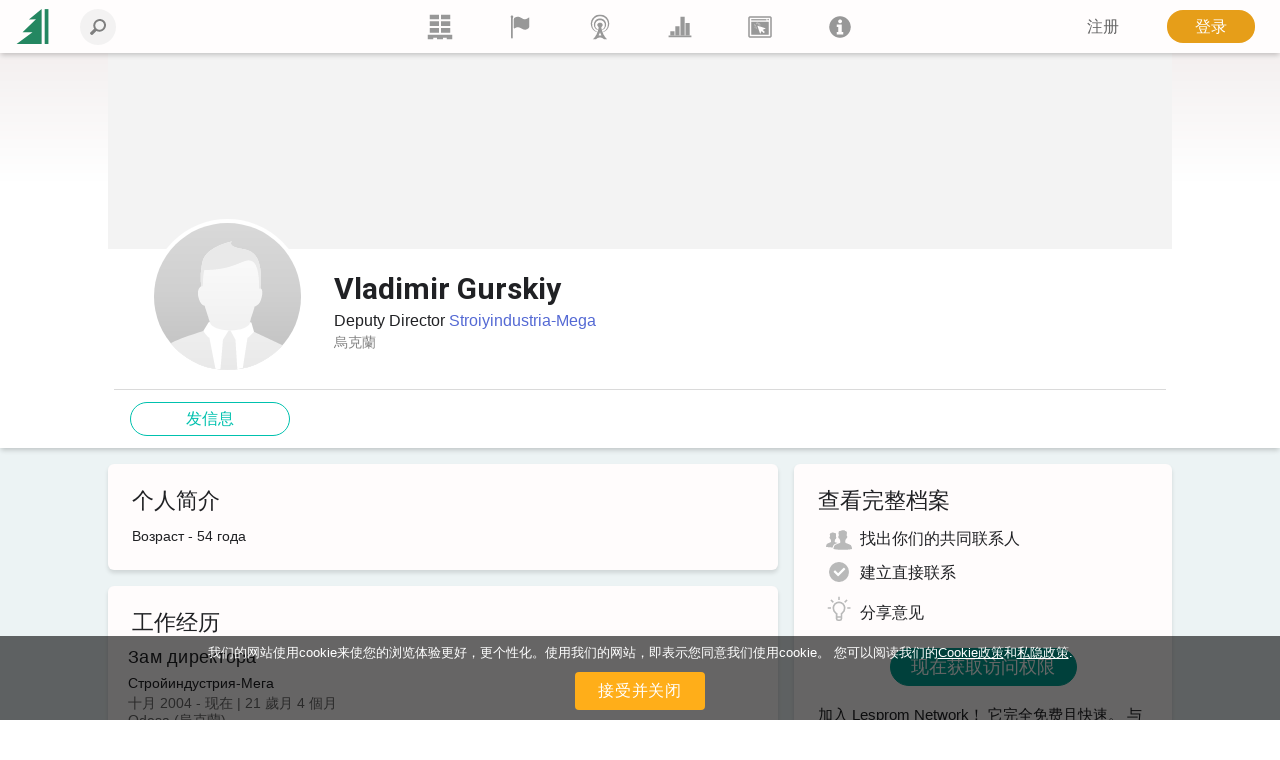

--- FILE ---
content_type: text/html; charset=utf-8
request_url: https://www.lesprom.com/zh/community/Gurskiy_Vladimir_19391/
body_size: 7726
content:
<!DOCTYPE html>
<html lang="ch">

<head>
	<title>Vladimir Gurskiy | Lesprom Network</title>
	<meta charset="utf-8">
	<meta name="viewport" content="width=device-width, initial-scale=1, shrink-to-fit=no, user-scalable=no">
	
	
<meta name="robots" content="index,follow">

<!-- Google tag (gtag.js) -->
<script async src="https://www.googletagmanager.com/gtag/js?id=G-Q0WREQFXX2"></script>
<script>
  window.dataLayer = window.dataLayer || [];
  function gtag(){dataLayer.push(arguments);}
  gtag('js', new Date());

  gtag('config', 'G-Q0WREQFXX2');
</script>

<?php if (empty($des_deny_adsense_auto)) { ?>
  <script async src="https://pagead2.googlesyndication.com/pagead/js/adsbygoogle.js?client=ca-pub-7375874957453054"
       crossorigin="anonymous"></script>
<?php } ?>

<!-- Google Tag Manager -->
<script>(function(w,d,s,l,i){w[l]=w[l]||[];w[l].push({'gtm.start':
new Date().getTime(),event:'gtm.js'});var f=d.getElementsByTagName(s)[0],
j=d.createElement(s),dl=l!='dataLayer'?'&l='+l:'';j.async=true;j.src=
'https://www.googletagmanager.com/gtm.js?id='+i+dl;f.parentNode.insertBefore(j,f);
})(window,document,'script','dataLayer','GTM-5FPF4BG');</script>
<!-- End Google Tag Manager -->

<script async src="https://securepubads.g.doubleclick.net/tag/js/gpt.js" crossorigin="anonymous"></script>
<script>
  window.googletag = window.googletag || { cmd: [] };

  googletag.cmd.push(function () {
    // SIDEBAR TOP
    googletag.defineSlot('/23314456604/sidebar_sticky_top', [300, 250], 'div-gpt-ad-1757178777330-0')
      .addService(googletag.pubads());

    // SIDEBAR MIDDLE
    googletag.defineSlot('/23314456604/sidebar_sticky_middle', [300, 250], 'div-gpt-ad-1757177923927-0')
      .addService(googletag.pubads());

    // SIDEBAR BOTTOM
    googletag.defineSlot('/23314456604/sidebar_sticky_bottom', [300, 250], 'div-gpt-ad-1757177972224-0')
      .addService(googletag.pubads());

 



    googletag.pubads().enableSingleRequest();
    googletag.pubads().collapseEmptyDivs();
    googletag.enableServices();
  });
</script>

	<META HTTP-EQUIV="Content-Type" content="text/html; charset=utf-8">
	<META HTTP-EQUIV="Pragma" CONTENT="no-cache">
	<META name="Rating" content="General">
	<META name="Revisit-after" content="1 day">
	<meta name="google-site-verification" content="in2177lZzl_pR-M9C9HCg1vHK6vhg21EoTyrw21Lk14" />
	<link rel="shortcut icon" href="/assets/icons/mobile_logo/favicon.ico" type="image/x-icon" />
	<link rel="apple-touch-icon" sizes="57x57" href="/assets/icons/mobile_logo/apple-touch-icon-57x57.png">
	<link rel="apple-touch-icon" sizes="60x60" href="/assets/icons/mobile_logo/apple-touch-icon-60x60.png">
	<link rel="apple-touch-icon" sizes="72x72" href="/assets/icons/mobile_logo/apple-touch-icon-72x72.png">
	<link rel="apple-touch-icon" sizes="76x76" href="/assets/icons/mobile_logo/apple-touch-icon-76x76.png">
	<link rel="apple-touch-icon" sizes="114x114" href="/assets/icons/mobile_logo/apple-touch-icon-114x114.png">
	<link rel="apple-touch-icon" sizes="120x120" href="/assets/icons/mobile_logo/apple-touch-icon-120x120.png">
	<link rel="apple-touch-icon" sizes="144x144" href="/assets/icons/mobile_logo/apple-touch-icon-144x144.png">
	<link rel="apple-touch-icon" sizes="152x152" href="/assets/icons/mobile_logo/apple-touch-icon-152x152.png">
	<link rel="apple-touch-icon" sizes="180x180" href="/assets/icons/mobile_logo/apple-touch-icon-180x180.png">
	<link rel="icon" type="image/png" href="/assets/icons/mobile_logo/favicon-16x16.png" sizes="16x16">
	<link rel="icon" type="image/png" href="/assets/icons/mobile_logo/favicon-32x32.png" sizes="32x32">
	<link rel="icon" type="image/png" href="/assets/icons/mobile_logo/favicon-96x96.png" sizes="96x96">
	<link rel="icon" type="image/png" href="/assets/icons/mobile_logo/android-chrome-192x192.png" sizes="192x192">
        <link rel="mask-icon" href="/assets/icons/mobile_logo/safari-pinned-tab.svg" color="#248761">
	<meta name="msapplication-square70x70logo" content="/assets/icons/mobile_logo/smalltile.png" />
	<meta name="msapplication-square150x150logo" content="/assets/icons/mobile_logo/mediumtile.png" />
	<meta name="msapplication-wide310x150logo" content="/assets/icons/mobile_logo/widetile.png" />
	<meta name="msapplication-square310x310logo" content="/assets/icons/mobile_logo/largetile.png" />
        <meta name="apple-mobile-web-app-title" content="Lesprom Network">
        <meta name="application-name" content="Lesprom Network">
        <meta property="og:site_name" content="Lesprom Network">
        <meta name="msapplication-TileColor" content="#248761">
        <meta name="theme-color" content="#ffffff">
        <meta name="facebook-domain-verification" content="me30zbbe5yrnxw1oyjmcowisxqx56o" />
	<link href="/assets/wj/bootstrap/bootstrap.min.css?t=1658411164" rel="stylesheet" type="text/css">
	<link href="https://fonts.googleapis.com/css2?family=Roboto:wght@400;500;700;900&display=swap" rel="stylesheet" type="text/css">
	<link href="/assets/wide/css/default.css?t=1759430839" rel="stylesheet" type="text/css">
	<link href="/assets/wide/css/header.css?t=1763176979" rel="stylesheet" type="text/css">
	<link href="/assets/wide/css/controls.css?t=1729134416" rel="stylesheet" type="text/css">
	<link href="/assets/wide/css/popup-windows-new.css?t=1763169665" rel="stylesheet" type="text/css">
	<link href="/assets/wide/fonts/AweSome/fontawesome.min.css?t=1721769964" rel="stylesheet" type="text/css">
	<link href="/assets/modules/user/user_plug/styles.min.css?t=1756773152" rel="stylesheet" type="text/css">
	<link href="/assets/wj/cookie/style.css?t=1587200484" rel="stylesheet" type="text/css">
	<link href="/assets/wj/suggest/style.css?t=1760660031" rel="stylesheet" type="text/css">
	<link href="/assets/wide/css/suggest.css?t=1760659858" rel="stylesheet" type="text/css">

</head>

<body class="lang-zh">

<noscript>
  <iframe src="https://www.googletagmanager.com/ns.html?id=GTM-5FPF4BG"
          height="0" width="0"
          style="display:none;visibility:hidden">
  </iframe>
</noscript>

<header class="hdr-main">

	<div class="container posrel">
		<nav class="navbar navbar-expand-lg navbar-light">

			<div class="collapse navbar-collapse unlogged" id="navbar">

				<div class="hamburger-menu">
					<i class="fal fa-bars" aria-hidden="true"></i>
				</div>

				<a class="navbar-brand" href="/zh/">
					<!--<img src="/assets/wide/img/logo_lesprom.svg" alt="Logo Lesprom Network">-->
					<!-- Если Премиум абонемент-->
					<img src="/assets/logo/logo-mini.svg" width="35px" height="35px" alt="Logo Lesprom Network">
				</a>
				<div class="navbar-search">
					<form id="frm_header_search" action="/ru/search/" method="GET" class="form-inline hero_search_area search-form">
						<i class="navbar-search__back" id="back_header_search"></i>
						<label class="navbar-search__label" data-search="输入要搜索的查询">
							<input class="form-control navbar-search__field" id="fld_header_search" type="search" name="sch_word" placeholder="搜索 Lesprom Network" autocomplete="off">
							<i class="search-icon-mobile" aria-hidden="true"></i>
						</label>
					</form>
				</div>

<ul class="navbar-menu list-reset">
<li>
	<a class="navbar-menu__item" href="/zh/trade/" title="贸易">
	<svg fill="currentColor" xmlns="http://www.w3.org/2000/svg" x="0" y="0" viewBox="0 0 38.1 39.1">
	<path d="M23.7 36.4v2.8h-9.5v-2.8H8.5v2.8H0v-.9V31.6h38.1v7.6h-8.5v-2.8h-5.9zM20.7 21.2h14.5v7.4H20.7v-7.4zM3 0h14.5v7.4H3V0zm17.7 0h14.5v7.4H20.7V0zm0 10.7h14.5V18H20.7v-7.3zM3 10.6h14.5V18H3v-7.4zm0 10.6h14.5v7.4H3v-7.4z"></path>
</svg>
	</a>
<li>
	<a class="navbar-menu__item" href="/zh/members/" title="供应商">
	<svg fill="currentColor" xmlns="http://www.w3.org/2000/svg" viewBox="0 0 189 189">
	<path class="fil0" d="M53 25c8,-5 24,-12 41,-5 23,10 31,29 66,4 3,-2 5,-1 5,2l0 65c0,4 -2,9 -5,12 -6,5 -17,13 -29,12 -17,0 -35,-19 -51,-19 -10,0 -20,5 -26,9 -4,1 -6,0 -6,-4l0 -66c0,-3 2,-8 5,-10z"></path>
	<path class="fil0" d="M34 7c-6,0 -10,5 -10,10 0,2 0,3 1,4 0,2 2,6 2,10l0 144c0,4 3,7 7,7 3,0 6,-3 6,-7l0 -144c0,-4 2,-8 2,-10 1,-1 1,-2 1,-4 0,-5 -4,-10 -9,-10z"></path>
</svg>
	</a>
<li>
	<a class="navbar-menu__item" href="/zh/news/" title="新闻">
	<svg fill="currentColor" xmlns="http://www.w3.org/2000/svg" viewBox="0 0 322.9 436.3" fill-rule="evenodd" clip-rule="evenodd">
	<path d="M160.7 314.4h-8.9c-6-1.5-14.8-3-26.7-6a305 305 0 01-38.6-19.3A156.3 156.3 0 0148 250.6a132.6 132.6 0 01-23.8-59.3c-2.9-23.8-1.5-49 9-74.2a139 139 0 0147.4-62.3c23.8-14.8 52-25.2 80.1-25.2 29.7 0 59.3 10.4 81.6 25.2 22.2 16.3 40 38.6 48.9 62.3 9 25.2 12 50.4 7.4 74.2-2.9 22.2-11.8 43-23.6 59.3a119.5 119.5 0 01-38.6 38.5c-13.4 9-28.2 14.9-38.6 19.4-10.4 3-20.8 4.4-26.7 5.9h-10.4s4.5 1.5 10.4 1.5c7.4 0 16.3-1.5 28.1-3 12-3 26.7-7.4 41.6-14.8 14.8-9 32.6-20.8 46-37.1a156 156 0 0032.6-66.8 165 165 0 00-4.4-84.5C306 80 285.3 52 258.6 32.6a129.8 129.8 0 00-44.5-23.8C197.8 3 178.5 0 160.7 0a139 139 0 00-50.4 8.8 124.3 124.3 0 00-46 23.8 149.3 149.3 0 00-55 77.1 151.6 151.6 0 00-5.8 84.5A156 156 0 0036.2 261C51 277.3 67.2 289 82 298a248.2 248.2 0 0043 14.9c11.9 1.5 20.8 3 26.7 3 6 0 9-1.5 9-1.5z"></path>
	<path d="M160.6 276.1s-1.5 0-5.8-1.5c-3 0-9-1.4-16.3-3a98 98 0 01-47.2-38.4 81.7 81.7 0 01-14.9-36.8c-1.5-14.8 0-31 6-45.8 7.3-13.3 16.2-28.1 31-37A74.7 74.7 0 01160.6 99c17.7 0 35.5 4.4 50.3 14.7a88.6 88.6 0 0129.4 37c6 14.7 7.4 31 6 45.8a81.6 81.6 0 01-14.8 36.9 78.3 78.3 0 01-23.6 25 94.7 94.7 0 01-23.7 13.4c-5.9 1.5-11.8 3-16.2 3-4.5 1.4-7.4 1.4-7.4 1.4h25.1c7.4-1.5 17.8-4.4 28-8.8a106.9 106.9 0 0053.2-68c3-17.7 3-36.9-2.9-56.1A94.7 94.7 0 00227 90a112 112 0 00-66.4-22.1c-23.6 0-47.2 8.8-65 22a112.2 112.2 0 00-36.9 53.3c-6 19.2-6 38.4-1.5 56a88.7 88.7 0 0020.7 43 102.4 102.4 0 0059 34H160.7z"></path>
	<path d="M136.8 365.9a389.6 389.6 0 0024.7-57.4c6.8 20 15 39.2 24.6 57.4h-49.3zm48.3-133.6a20.8 20.8 0 018.2-19.8c9.1-7.1 15-17.4 15.4-28.8.7-22.5-19.8-41.3-45.8-42-26-.6-47.8 17-48.6 39.6a38.2 38.2 0 0015.3 31.2c6.4 5 9.5 12.4 8.2 19.8-13.6 82.8-47.5 149.9-103 204h53.7c18.9-21.8 41.4-34.5 73-34.5 32 0 54.3 13 73 34.5H288c-55.4-54.1-89.3-121.2-103-204z"></path>
</svg>
	</a>
<li>
	<a class="navbar-menu__item" href="/zh/analytics/" title="市场研究">
	<svg fill="currentColor" xmlns="http://www.w3.org/2000/svg" viewBox="0 0 189 189">
	<polygon points="8,159 181,159 181,172 8,172 "></polygon>
	<polygon points="21,159 21,127 53,127 53,159 "></polygon>
	<polygon points="59,159 59,89 91,89 91,159 "></polygon>
	<polygon points="98,159 98,17 130,17 130,159 "></polygon>
	<polygon points="136,159 136,64 168,64 168,159 "></polygon>
</svg>
	</a>
<li>
	<a class="navbar-menu__item" href="/zh/info/advert/" title="广告">
	<svg fill="currentColor" xmlns="http://www.w3.org/2000/svg" style="shape-rendering:geometricPrecision; text-rendering:geometricPrecision; image-rendering:optimizeQuality; fill-rule:evenodd; clip-rule:evenodd" viewBox="0 0 189 189">
	<path d="M16 14l157 0c5,0 10,5 10,11l0 139c0,6 -5,11 -10,11l-157 0c-5,0 -10,-5 -10,-11l0 -139c0,-6 5,-11 10,-11zm1 11l155 0 0 139 -155 0 0 -139z"></path>
	<rect x="28" y="35" width="115.317" height="9.72797"></rect>
	<circle cx="156" cy="39" r="6"></circle>
	<path d="M28 54l133 0 0 100 -133 0 0 -100zm25 21l15 8 -16 -5 1 -3zm-2 10l17 0 -17 3 0 -3zm2 9l15 -6 -14 9 -1 -3zm6 8l11 -11 -9 14 -2 -3zm8 6l6 -16 -3 16 -3 0zm31 -28l-16 3 15 -6 1 3zm-4 -9l-14 9 12 -12 2 3zm-7 -7l-9 14 6 -15 3 1zm-10 -3l-2 17 -1 -17 3 0zm-9 1l4 16 -8 -15 4 -1zm28 85l-22 -63 64 21 -22 11 16 16 -9 9 -16 -16 -11 22z"></path>
</svg>
	</a>
<li>
	<a class="navbar-menu__item" href="/zh/newsroom/help/" title="Lesprom">
	<svg fill="currentColor" xmlns="http://www.w3.org/2000/svg" style="shape-rendering:geometricPrecision; text-rendering:geometricPrecision; image-rendering:optimizeQuality; fill-rule:evenodd; clip-rule:evenodd" viewBox="0 0 189 189">
	<path class="fil0" d="M95 13c44,0 81,37 81,82 0,44 -37,81 -81,81 -45,0 -82,-37 -82,-81 0,-45 37,-82 82,-82zm-26 82l0 -19 39 0 0 56 12 0 0 20 -51 0 0 -20 12 0 0 -37 -12 0zm11 -43c0,-4 2,-8 5,-10 3,-3 6,-5 10,-5 4,0 8,2 10,5 3,2 5,6 5,10 0,4 -2,7 -5,10 -3,3 -6,4 -10,4 -4,0 -7,-1 -10,-4 -3,-3 -5,-6 -5,-10z"></path>
</svg>
	</a>
</ul>


				<ul class="navbar-nav">

<li class="nav-item nav-reg">
	<a class="btn btn--text--bgd" href="/zh/register/" role="button">注册</a>
</li>
<li class="nav-item nav-auth">
	<a class="btn btn-orange" href="/zh/auth/">登录</a>
</li>

		    	</ul>

		  	</div>
		</nav>
	</div>

	

</header>



<div id="main_content" class="container main-fixed">

	<div id="main_content_layout" class="dflex">
		<div class="dropdown-menu-cont">
			<div class="dropdown-menu-left">
<a class="dropdown-item" href="/zh/trade/"><b class="icon icon-trade"></b> <span>市场平台</span></a>
<a class="dropdown-item" href="/zh/members/"><b class="icon icon-firms"></b> <span>供应商</span></a>
<a class="dropdown-item" href="/zh/news/"><b class="icon icon-news"></b> <span>新闻</span></a>
<a class="dropdown-item" href="/zh/analytics/"><b class="icon icon-research"></b> <span>市场研究</span></a>
<a class="dropdown-item" href="/zh/info/advert/"><b class="icon icon-advert"></b> <span>广告</span></a>
<a class="dropdown-item" href="/zh/newsroom/help/"><b class="icon icon-info"></b> <span>Lesprom</span></a>
</div>

		</div>
	</div>
</div>

<section class="user">

	<div class="user__img-cover-wrap">
		<img class="user__img-cover" src="/assets/default/bg_add.png" width="1064" alt="">
	</div>
	<div class="user__container">
		<div class="user__wrap">
			<div class="user__name-wrap">
				<div class="user__avatar-container">
					<div class="user__avatar-wrap">
						<img src="/assets/icons/av_mail.svg" class="user__avatar" width="155" alt="">
					</div>
				</div>
				<div class="pf-text-wrap">
					<div class="user__name-header">
						<h1 class="user__name">Vladimir Gurskiy</h1>
					</div>
					<div class="pf-text-details">
						<div class="body-text-medium break-words">Deputy Director  <a href="/zh/members/S-Mega_16085/" class="company-link">Stroiyindustria-Mega</a></div>
						<div class="body-text-small text-low-accent break-words">烏克蘭</div>
					</div>
				</div>
			</div>
		</div>
		<nav class="nav__list">
		</nav>
		<div class="card-actions">
			<div class="actions-button-wrap">	
				<button id="btn_message" class="btn btn--green-empty btn--small btn--round staff__btn" type="button">发信息</button>
			</div>
			

		</div>
	</div>
</section>

<main class="user__main">
	<div class="pf__container grid__plug">
		<div class="pf-left">
			
	<div class="user__block user-info">
		<h2 class="user__header">个人简介</h2>
		<div class="user__text show-more-txt">
			<div class="user-txt" id="user-description">
				<p> Возраст - 54 года</p>

			</div>
			<span class="show-more-txt-inline">
			</span>
		</div>
	</div>
	
	<div class="user__block user-experience display-flex flex-column flex-wrap">
		<h2 class="user__header">工作经历</h2>
		
	<div class="list-container">
		<ul class="exp-list display-flex flex-column">
	
		<li class="exp-list-item list-bottom-line display-flex flex-column full-width">
			<div class="list-item-block display-flex">
				

				<div class="right-side display-flex flex-column full-width align-self-center break-words">
					<div class="display-flex flex-wrap flex-column">
						<span class="exp-pstn-name headline-in-block display-flex flex-row">Зам директора</span>
						<span class="exp-entity-name body-text-small high-height-lines"><a href="/zh/members/S-Mega_16085/">Стройиндустрия-Мега</a></span>
						<span class="exp-period text-mid-accent body-text-small">&#21313;&#26376; 2004 - 现在 | 21 歲月 4 個月</span>
						<span class="exp-place text-mid-accent body-text-small">Odesa (烏克蘭)</span>
					</div>
					<div class="display-flex flex-wrap flex-column">
						<div class="exp-txt-block body-text-small break-words">
							<div class="display-flex full-width">
								
							</div>
						</div>
					</div>
				</div>
			</div>
		</li>
		</ul>
	</div>
	
		<button id="btn_staff_view" class="btn btn--green-empty btn--small btn--round staff__btn plug__btn" type="button">显示所有工作经验</button>
	</div>
	
		</div>
		<div class="pf-right">
			<div class="user__block user-info">
				<h2 class="user__header">查看完整档案</h2>
				<div class="list-container">
					<ul class="lang-list display-flex flex-column">
						<li class="body-text-medium high-height-lines list-bottom-line display-flex flex-column full-width invite-box">
							<span class="plug-advice-txt">
								<span class="advice-icon advice-people"></span>找出你们的共同联系人</span>
							<span class="plug-advice-txt">
								<span class="advice-icon advice-contact"></span>建立直接联系</span>
							<span class="plug-advice-txt">
								<span class="advice-icon advice-idea"></span>分享意见</span>
							<div class="modal-button-block display-flex flex-column">
								<a type="button" href="/zh/register/" class="btn btn-primary">现在获取访问权限</a>
							</div>
							<span class="plug-advice-dsc">加入 Lesprom Network！ 它完全免费且快速。 与数千名在这里交流想法、人脉和经验的专业人士一起发展您的贸易。</span>
							<div class="modal-login-link">
								<div class="modal-link display-flex flex-column">您已有 Lesprom Network 络帐户吗？ <a href="/zh/auth/">请在此登录</a></div>
							</div>
						</li>
					</ul>
				</div>
			</div>
		</div>
	</div>
</main>


<div class="cookie-bar" id="cookie-bar">
	<span class="cookie-message">我们的网站使用cookie来使您的浏览体验更好，更个性化。使用我们的网站，即表示您同意我们使用cookie。 您可以阅读我们的<a href="/zh/legal/cookies_policy/" class="cookie-message-link">Cookie政策</a>和<a href="/zh/legal/confidential/" class="cookie-message-link">私隐政策</a>.</span>
	<span class="cookie-message-mobile">本网站使用Cookies为您提供最佳，最相关的体验。 您可以阅读我们的<a href="/zh/legal/cookies_policy/" class="cookie-message-link">Cookie政策</a>和<a href="/zh/legal/confidential/" class="cookie-message-link">私隐政策</a>.</span>
	<button class="close-cb" id="cookie-trigger-agree">接受并关闭</button>
</div>
	

<div class="container footer-container">
	<footer>

		<div class="bottom-langs">
			<ul>
				<li><a href="/en/community/Gurskiy_Vladimir_19391/">English</a></li>
<li><a href="/ru/community/Gurskiy_Vladimir_19391/">Русский</a></li>
<li><a href="/de/community/Gurskiy_Vladimir_19391/">Deutsch</a></li>
<li><a href="/zh/community/Gurskiy_Vladimir_19391/">中文(简体)</a></li>

			</ul>
		</div>

		<div class="bottom-copy">
			<div class="copyright">
				<!--noindex-->
<p>版权© 2000-2025 Lesprom Network 并保留所有权力.</p>
<p>关于Lesprom内容的再版必须预先持有Lesprom书面的许可.</p>
<p><a href="/zh/legal/agreement/">許可協議</a> 和 <a href="/zh/legal/privacypolicy/">隱私政策</a></p>
<!--/noindex-->
			</div>

			<div class="center">
				<div class="social">
<a href="https://www.facebook.com/pages/Lesprom-Network/117855658263142" target="_blank" class="facebook" title="Facebook"></a>
<a href="https://twitter.com/lesprom_network" target="_blank" class="twitter" title="Twitter"></a>
<a href="http://www.lesprom.com/rss/rus.xml" target="_blank" class="rss" title="RSS"></a>
</div>
			</div>
		</div>
	</footer>
</div>



<div id="dv_modal_bg"></div>
	<script src="/assets/wj/bootstrap/jquery-3.3.1.min.js?t=1658411526"></script>
	<script src="/assets/wj/bootstrap/popper.min.js?t=1658411528"></script>
	<script src="/assets/wj/bootstrap/bootstrap.min.js?t=1658410966"></script>
	<script src="/assets/wide/js/jquery.scrollTo.min.js?t=1540149229"></script>
	<script src="/assets/js/main.js?t=1760060152"></script>
	<script src="/assets/wide/js/template.js?t=1761885526"></script>
	<script src="/assets/js/lang/chi.js?t=1760575755"></script>
	<script src="/assets/js/base64.js?t=1530692591"></script>
	<script src="/assets/wj/flexmenu/flexmenu.min.js?t=1672821960"></script>
	<script defer src="/assets/modules/user/user_plug/script.min.js?t=1698330882"></script>
	<script defer src="/assets/modules/user/user_plug/add.js?t=1697646295"></script>
	<script src="/assets/wide/js/jquery.cookie.js?t=1587047858"></script>
	<script src="/assets/wj/cookie/script.js?t=1586951302"></script>
	<script src="/assets/wj/suggest/script.js?t=1763149695"></script>
<script type="text/javascript">

var pageID  = 19391;
var pageURL = '/zh/community/%D0%93%D1%83%D1%80%D1%81%D0%BA%D0%B8%D0%B9_%D0%92%D0%BB%D0%B0%D0%B4%D0%B8%D0%BC%D0%B8%D1%80_19391/';

var noMatches = '';
var lab_208 = '您确实要从您的联系人列表中删除该用户吗？';
var btnOk = 'Ок';
var btnCancel = '取消';

var sharePageOk = '链接已复制到剪贴板';
var sharePageErr = '复制链接失败';

var Complaints = {
    'header': '描述您要投诉的问题',
    'ok': '发送消息',
    'cancel': '取消',
    'placeholder': '发表评论',
};
var url_self = '/zh/community/Gurskiy_Vladimir_19391/';
var auth_code='/zh/community/Gurskiy_Vladimir_19391/';
var url_prefix='/zh';
var sys_uid=0;
var sys_fid=0;
var lang = 'zh_CN';
var search_not_found = '我们没有找到任何结果';
var delSavedConfirm = '您确定要从您的保存中删除吗？';
var delSavedLabel = '从已保存中移除';
</script>

	</body>
</html>


--- FILE ---
content_type: text/html; charset=utf-8
request_url: https://www.google.com/recaptcha/api2/aframe
body_size: 182
content:
<!DOCTYPE HTML><html><head><meta http-equiv="content-type" content="text/html; charset=UTF-8"></head><body><script nonce="Q3xTm5YRvl20osAuk3_9aA">/** Anti-fraud and anti-abuse applications only. See google.com/recaptcha */ try{var clients={'sodar':'https://pagead2.googlesyndication.com/pagead/sodar?'};window.addEventListener("message",function(a){try{if(a.source===window.parent){var b=JSON.parse(a.data);var c=clients[b['id']];if(c){var d=document.createElement('img');d.src=c+b['params']+'&rc='+(localStorage.getItem("rc::a")?sessionStorage.getItem("rc::b"):"");window.document.body.appendChild(d);sessionStorage.setItem("rc::e",parseInt(sessionStorage.getItem("rc::e")||0)+1);localStorage.setItem("rc::h",'1769305271983');}}}catch(b){}});window.parent.postMessage("_grecaptcha_ready", "*");}catch(b){}</script></body></html>